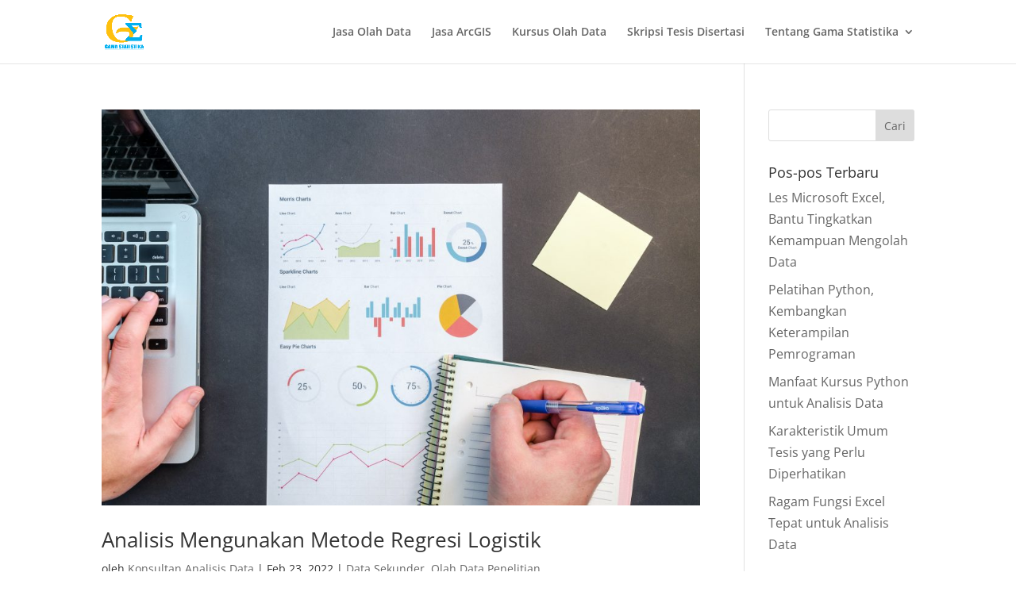

--- FILE ---
content_type: text/html; charset=utf-8
request_url: https://www.google.com/recaptcha/api2/aframe
body_size: 185
content:
<!DOCTYPE HTML><html><head><meta http-equiv="content-type" content="text/html; charset=UTF-8"></head><body><script nonce="UeYqMBgCKyRtQ5MNRyZ2yg">/** Anti-fraud and anti-abuse applications only. See google.com/recaptcha */ try{var clients={'sodar':'https://pagead2.googlesyndication.com/pagead/sodar?'};window.addEventListener("message",function(a){try{if(a.source===window.parent){var b=JSON.parse(a.data);var c=clients[b['id']];if(c){var d=document.createElement('img');d.src=c+b['params']+'&rc='+(localStorage.getItem("rc::a")?sessionStorage.getItem("rc::b"):"");window.document.body.appendChild(d);sessionStorage.setItem("rc::e",parseInt(sessionStorage.getItem("rc::e")||0)+1);localStorage.setItem("rc::h",'1769688315236');}}}catch(b){}});window.parent.postMessage("_grecaptcha_ready", "*");}catch(b){}</script></body></html>